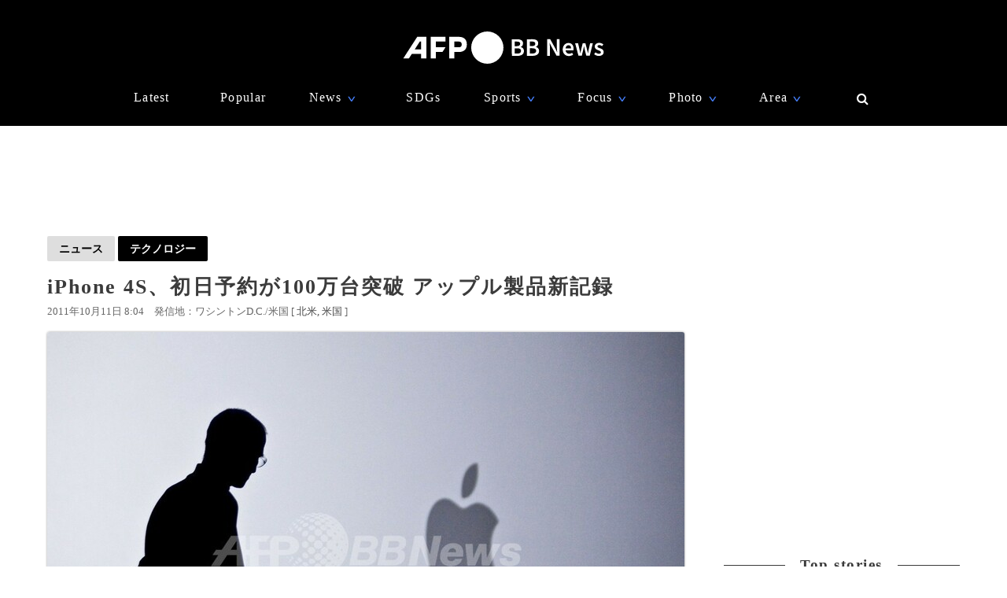

--- FILE ---
content_type: text/html; charset=utf-8
request_url: https://www.afpbb.com/articles/-/2834070
body_size: 19484
content:


<!doctype html>
<!--[if IE]><html class="ie" lang="ja" prefix="og: http://ogp.me/ns# fb: http://ogp.me/ns/fb# article: http://ogp.me/ns/article#"><![endif]-->
<html lang="ja" prefix="og: http://ogp.me/ns# fb: http://ogp.me/ns/fb# article: http://ogp.me/ns/article#">
<head>
<meta charset="utf-8">
<meta name="viewport" content="width=device-width" />
<meta http-equiv="X-UA-Compatible" content="IE=Edge,chrome=1" />


<title>iPhone 4S、初日予約が100万台突破 アップル製品新記録　写真1枚　国際ニュース：AFPBB News</title>
<meta name="description" content="【10月11日 AFP】米アップル（Apple）は10日、スマートフォン（多機能携帯電話）「iPhone（アイフォーン）4」の改良版「iPhone 4S」の全世界での予約注文台数が予約開始から24時間で100万台を超え、予約受付初日の注文台数で同社製品の記録を更新したと発表した。">

<meta name="twitter:card" content="photo">
<meta name="twitter:site" content="@afpbbcom">
<meta property="og:title" content="iPhone 4S、初日予約が100万台突破 アップル製品新記録" id="og-title">
<meta property="og:type" content="article">
<meta property="og:url" content="https://www.afpbb.com/articles/-/2834070" id="og-url">
<meta property="og:image" content="https://afpbb.ismcdn.jp/mwimgs/0/2/1000x/img_02c1996f75ad72c753df9379ce45641174984.jpg" id="og-image">

<link rel="preload" as="image" fetchpriority="high" href="https://afpbb.ismcdn.jp/mwimgs/0/2/810wm/img_02c1996f75ad72c753df9379ce45641174984.jpg" imagesrcset="https://afpbb.ismcdn.jp/mwimgs/0/2/810wm/img_02c1996f75ad72c753df9379ce45641174984.jpg 1x,https://afpbb.ismcdn.jp/mwimgs/0/2/-/img_02c1996f75ad72c753df9379ce45641174984.jpg 2x">

<meta property="og:description" content="【10月11日 AFP】米アップル（Apple）は10日、スマートフォン（多機能携帯電話）「iPhone（アイフォーン）4」の改良版「iPhone 4S」の全世界での予約注文台数が予約開始から24時間で100万台を超え、予約受付初日の注文台数で同社製品の記録を更新したと発表した。">
<meta property="fb:admins" content="148818285196349">
<meta property="fb:pages" content="148818285196349">
<meta name="category" content="environment-science-it">
<meta name="epoch-publish-date" content="1318287854000">
<meta name="epoch-end-date" content="1412953200000">

  <link rel="amphtml" href="https://www.afpbb.com/articles/amp/2834070">

<meta name="cXenseParse:pageclass" content="article">
<meta name="cXenseParse:recs:publishtime" content="2011-10-11T08:04:14+09:00">
<meta name="cXenseParse:afp-publicdate" content="2011/10/11">
<meta name="cXenseParse:afp-publicmonth" content="2011/10">
<meta name="cXenseParse:afp-publictime" content="08:04:14">
<meta property="article:modified_time" content="2011-10-11T08:04:14+09:00">
<meta name="cXenseParse:afp-category" content="環境・サイエンス">
<meta name="cXenseParse:afp-subcategory" content="テクノロジー">
<meta name="cXenseParse:afp-subcategory" content="m_afp">
<meta name="cXenseParse:afp-subcategory" content="topics">
<meta name="cXenseParse:afp-country" content="米国">
<meta name="cXenseParse:afp-city" content="ワシントンD.C.">
<meta name="cXenseParse:afp-photos" content="1">
<meta name="cXenseParse:afp-id" content="2834070">
<link rel="canonical" href="https://www.afpbb.com/articles/-/2834070" />
<!--icon-->
<link rel="shortcut icon" href="https://afpbb.ismcdn.jp/common/images/favicon2020.ico"><link rel="apple-touch-icon" href="https://afpbb.ismcdn.jp/common/images/apple-touch-icon2020.png">

<link rel="preconnect" href="//afpbb.ismcdn.jp" crossorigin>
<link rel="preconnect" href="//securepubads.g.doubleclick.net" crossorigin>
<link rel="preconnect" href="//cdn.ampproject.org" crossorigin>
<link rel="preconnect" href="//cdn.taboola.com" crossorigin>
<link rel="preconnect" href="//c.amazon-adsystem.com" crossorigin>
<link rel="preconnect" href="//flux-cdn.com" crossorigin>
<link rel="preconnect" href="//pagead2.googlesyndication.com" crossorigin>
<link rel="preconnect" href="//www.googletagmanager.com" crossorigin>

  <style>
@charset "utf-8";body{font-family:Hiragino Sans,Meiryo UI,游ゴシック Medium,Yu Gothic Medium,"sans-serif";font-size:16px;line-height:1.6;margin:0;padding:0;text-align:center;word-break:break-all;color:#3b3b3b;background:#fff}.btn,a,div,figcaption,figure,h1,h2,h3,h4,h5,input,li,nav,p,section,span,textarea,ul{box-sizing:border-box;margin:0;padding:0}h1{font-weight:600}h2,h3,h4,h5{font-weight:500}input:focus,textarea:focus{outline:1px auto #325aff}.caption li{margin-left:30px/1.5}a{font-weight:300;cursor:pointer;color:#494949;border-bottom:none;-webkit-backface-visibility:hidden;backface-visibility:hidden}a,aimg:hover{text-decoration:none}a:hover,aimg:hover{opacity:.7}a:hover{text-decoration:underline;color:#6f6f6f}a:visited{opacity:.8}a img,a img:active,a img:hover,a img:link,a img:visited,img{vertical-align:bottom;border:0}@media (-ms-high-contrast:none){.thumb-list .title,aside,main,section{display:block}}.no-flexbox .flex>.main,.no-flexbox .flex>a,.no-flexbox .flex>div,.no-flexbox .flex>li,.no-flexbox .flex>section{float:left}.no-flexbox .flex>li.flex{list-style:none}.no-flexbox .thumb-list .thumb{margin-right:10px}.no-flexbox .thumb-list .title{width:88%}.no-flexbox #container:after,.no-flexbox .thumb-list-wrap .thumb-list:after{line-height:0;display:block;visibility:hidden;clear:both;height:0;content:"."}.thumb{position:relative;overflow:hidden;width:100%;height:100%;border-radius:3px;background-color:#aaa;box-shadow:0 0 3px rgba(0,0,0,.4)}.thumb .title{font-size:1em}.thumb-fit{-o-object-fit:cover;object-fit:cover}.thumb-contain{padding:2px 8px;background-color:#f9f9f6;-o-object-fit:contain;object-fit:contain}.thumb-img{position:absolute;top:-100%;right:-100%;bottom:-100%;left:-100%;min-width:100%;min-height:100%;margin:auto}.thumbtitle{position:absolute;z-index:1;bottom:0;overflow:hidden;width:100%;padding:2.4em 1em .8em;color:#fff;background:linear-gradient(180deg,rgba(0,0,0,.7),transparent 0,rgba(0,0,0,.7));text-shadow:1px 1px 1px rgba(0,0,0,.7)}.backimg-grad{padding:30px 0;background:linear-gradient(180deg,rgba(0,0,0,.9),rgba(0,0,0,.4) 40%,rgba(0,0,0,.7))}.backimg-grad-light{padding:30px 0;background:linear-gradient(180deg,transparent,rgba(0,0,0,.3) 40%,rgba(0,0,0,.6))}.thumb-grad{list-style-type:none}.thumb-grad .block{position:relative;height:100%}.thumb-grad.thumb-AD .title,.thumb-grad.thumb-m .title{font-size:1em}.thumb-s{width:83px;height:66px}.thumb-m{width:248px;height:176px}.thumb-AD{width:300px;height:250px;margin-bottom:20px}.backimg{background-repeat:no-repeat;background-position:50% 20%;background-size:cover}#container{width:1160px;margin:15px auto;text-align:left}#container,.main{position:relative}.main{width:810px;margin-top:20px;margin-right:20px}.sub{position:relative;width:300px}#latest #container,#ranking #container,.search #container{margin-top:45px}#latest .main .thumb-list .title,#ranking .main .thumb-list .title,.search .main .thumb-list .title{width:80%}#latest .main .thumb-list .title .title,#ranking .main .thumb-list .title .title,.search .main .thumb-list .title .title{font-size:1.18em;width:100%}.widget-reccomend{margin-top:45px}#common-category-simple{margin:60px auto 30px}#common-category .flex-wrap{display:none;width:810px}#common-category .flex-wrap.tab-current{display:flex}#common-category .thumb-list-wrap{display:none}#common-category .thumb-list-wrap.tab-current{display:block}.sub .thumb-AD{margin-bottom:20px}#common-pr,#common-topstory{margin-bottom:45px}#common-ranking .thumb-list .title{width:54%}.topstory{position:relative;width:1160px;margin:0 auto}.topstory .thumb-m{position:absolute;width:250px}.topstory .thumb-grad{border-radius:3px;background-color:#666}.thumb-topstory{width:564px;height:379px}.thumb-topstory-1{top:0;left:594px}.thumb-topstory-2{top:206px;left:594px}.thumb-topstory-3{top:0;left:874px}.thumb-topstory-4{top:206px;left:874px}.footer{padding:30px 0 90px;color:#fff;background-color:#000}.footer .title{padding:7.5px 15px;color:#4781ff;border-bottom:2px solid #325aff}.footer-info{position:relative}.footer-info,.footer-info .logo-afp-svg{margin:30px auto}.footer-menu{font-size:.8em;width:1160px;margin:0 auto;list-style:none}.footer-menu-ul{font-size:.9em;padding:15px;list-style:none;text-align:left}.footer-menu-ul li{margin:2px 0}.footer-menu-ul a{color:#ccc}.footer-menu-ul .fa{margin:10px 8px 0}.footer-menu-ul .fa:hover{text-decoration:none}.clear{*zoom:1}.clear:after{line-height:0;display:block;visibility:hidden;clear:both;height:0;content:"."}.inline{display:inline-block}.block{display:block}.link{width:100%;margin:15px 0}.center,.link{text-align:center}.center{align-items:center}.table_cell{display:table-cell;vertical-align:middle}.under-line{text-decoration:underline}.flex{display:flex;flex-wrap:wrap;justify-content:space-between}.flex-center{justify-content:center}.flex-start{justify-content:flex-start}.flex-start .item-card,.flex-start .thumb-grad{margin:0 11px}.flex-end{justify-content:flex-end}.flex-around{justify-content:space-around}.move{transition:all .3s ease-in-out;transition-delay:0s;-webkit-animation:fadeEffect 1s;animation:fadeEffect 1s}.hide-text{font:0/0 a;height:0!important;margin:0!important;border:0!important}.hide-sprite-text,.hide-text{color:transparent;background-color:transparent}.hide-sprite-text{line-height:0;height:0;border:none}.weight-light-b{-webkit-text-stroke:1px #000;text-stroke:1px #000}.line{margin:30px/2 auto;border:none;border-bottom:1px solid #dedede}.svg-w{fill:#fff}.noimage{display:block;height:100%;padding-top:30%;background:#aaa}.title{line-height:1.4em;text-align:left;letter-spacing:.08em;-webkit-font-feature-settings:"palt";font-feature-settings:"palt"}.title-center{display:table;text-align:center;white-space:nowrap;color:#3b3b3b}.title-center:after,.title-center:before{display:table-cell;width:50%;content:"";background:linear-gradient(transparent 50%,currentColor 0,currentColor calc(50% + 1px),transparent calc(50% + 1px));background-clip:padding}.title-center:after{color:#3b3b3b;border-left:1em solid #fff}.title-center:before{color:#3b3b3b;border-right:1em solid #fff}.title-center{font-size:1.2em;font-weight:600;margin-bottom:30px}.title-category{font-size:1.1em;margin-bottom:20px;padding-bottom:4px;text-align:center;border-bottom:2px solid #666}.title-wide{width:100%!important}.barBkGrad{z-index:2;width:100%;padding:30% 10px 10px;background:#000;background:linear-gradient(180deg,rgb,transparent 0,rgba(0,0,0,.7));box-shadow:0 0 3px rgba(0,0,0,.4)}.txt-shadow{color:#fff;text-shadow:1px 1px 1px rgba(0,0,0,.7)}.input-txt{font-size:1em;border:none}.input-txt,.input-txt:focus{outline:none}.fixed{position:fixed}.rank{font-weight:500;letter-spacing:-1px;color:#666}.tab-wrap{margin-bottom:20px;border-bottom:2px solid #000}.tab-wrap .current{;color:#fff;border-top:none;background-color:#000}.tab-wrap .current:hover{color:#fff}.js-tab-item{display:none}.js-tab-item.current{display:block}.js-tab-item .arrow-down{-webkit-transform:rotate(90deg) scale(.8,1.4) translateX(-7px);transform:rotate(90deg) scale(.8,1.4) translateX(-7px)}.btn{font-size:.88em;position:relative;display:inline-block;padding:5px 15px;cursor:pointer;text-align:center;color:#000;border-radius:2px;background:#dedede;background-clip:border-box;align-items:center}.btn:hover{text-decoration:none;color:#325aff;border-color:#325aff}.btn .title{font-size:1em;font-weight:500;padding-right:30px}.btn .arrow{position:absolute;right:15px}.readmore{font-size:1.2em;font-weight:500;text-align:center}.readmore .btn{position:relative;min-width:260px;padding:10px;color:#666;border:1px solid #666;background-color:hsla(0,0%,62%,.12156862745098039);box-shadow:0 0 3px rgba(0,0,0,.4)}#latest2{display:none}#btnTop{font-size:1.3em;line-height:1.3em;position:fixed;right:1em;bottom:1em;display:none;width:48px;height:48px;border-radius:50%}#btnTop,.btn-bl{color:#fff;background-color:#000}.btn-bl:hover,.btn-bl:visited,.btn-blue{color:#fff}.btn-blue{background-color:#325aff}.btn-blue:hover,.btn-blue:visited{color:#fff}.btn-pyeongchang{color:#fff;border-color:#0076bf;background-color:#005794}.btn-pyeongchang:hover,.btn-pyeongchang:visited{color:#fff}.btn-tab{margin-left:2px;border-top:2px solid #fff}.arrow{font-weight:700;font-style:normal;display:inline-block;padding-left:.8em;-webkit-transform:scaleX(.6);transform:scaleX(.6)}.arrow-down{-webkit-transform:scaleY(.6);transform:scaleY(.6)}.day{font-size:13px;color:#666}.cate{font-size:.8em;padding:1px 6px;text-align:center;color:#fff;border-radius:2px;background-color:#325aff}.caption{font-size:.88em;font-weight:300;line-height:1.4em}.pager{position:relative;width:100%;margin:30px 15px 60px;list-style:none}.pager li{margin:0 7.5px;text-align:center}.pager .next,.pager .prev{position:absolute;margin:0}.pager .prev{left:10px}.pager .next{right:10px}.pager .current{padding:2px 30px;color:#fff;background-color:#666}.pager a{font-weight:700}.item-card a:after,.thumb-grad a:after,.thumb-list a:after{font-size:.88em;line-height:1.4;position:absolute;z-index:2;top:-4px;left:-4px;padding:4px 8px;color:#fff;border-radius:2px;background-color:#000;box-shadow:0 0 3px rgba(0,0,0,.4);-webkit-font-feature-settings:"palt";font-feature-settings:"palt"}.item-card.m_afp_afpmov a:before,.thumb-grad.m_afp_afpmov a:before,.thumb-list.m_afp_afpmov a:before{font-size:1em;line-height:18px;position:absolute;z-index:1;top:23%;left:40%;width:18px;height:18px;padding:18px;content:"▶";text-align:center;opacity:.8;color:#fff;border-radius:50%;background-color:#325aff}.item-card.column a:after,.thumb-grad.column a:after,.thumb-list.column a:after{content:"記者コラム";background-color:#325aff}.item-card.todayphoto a:after,.thumb-grad.todayphoto a:after,.thumb-list.todayphoto a:after{content:"今日の1枚";background-color:#325aff}.item-card.dailylife a:after,.thumb-grad.dailylife a:after,.thumb-list.dailylife a:after{content:"世界の日常風景";background-color:#325aff}.item-card.from-mee a:after,.thumb-grad.from-mee a:after,.thumb-list.from-mee a:after{content:"MEE"}.item-card.from-cns a:after,.thumb-grad.from-cns a:after,.thumb-list.from-cns a:after{content:"CNS"}.item-card.from-xinhua a:after,.thumb-grad.from-xinhua a:after,.thumb-list.from-xinhua a:after{content:"Xinhua News"}.item-card.from-jinmin a:after,.thumb-grad.from-jinmin a:after,.thumb-list.from-jinmin a:after{content:"People's Daily"}.item-card.from-toho a:after,.thumb-grad.from-toho a:after,.thumb-list.from-toho a:after{content:"東方新報"}.item-card.from-moneytoday a:after,.thumb-grad.from-moneytoday a:after,.thumb-list.from-moneytoday a:after{content:"MONEYTODAY"}.item-card.from-news1 a:after,.thumb-grad.from-news1 a:after,.thumb-list.from-news1 a:after{content:"news1"}.item-card.from-newsis a:after,.thumb-grad.from-newsis a:after,.thumb-list.from-newsis a:after{content:"NEWSIS"}.item-card.from-starnews a:after,.thumb-grad.from-starnews a:after,.thumb-list.from-starnews a:after{content:"STARNEWS"}.item-card.cgtntrend a:after,.thumb-grad.cgtntrend a:after,.thumb-list.cgtntrend a:after{content:"CGTN TREND"}.item-card.from-cgtn a:after,.thumb-grad.from-cgtn a:after,.thumb-list.from-cgtn a:after{font-size:.68em;content:"CGTN Japanese"}.item-card.from-koreawave a:after,.thumb-grad.from-koreawave a:after,.thumb-list.from-koreawave a:after{font-size:.68em;content:"KOREA WAVE"}.item-card.jiji a:after,.thumb-grad.jiji a:after,.thumb-list.jiji a:after{content:"時事通信"}.item-card.m_mode a:after,.item-card.m_modewatch a:after,.thumb-grad.m_mode a:after,.thumb-grad.m_modewatch a:after,.thumb-list.m_mode a:after,.thumb-list.m_modewatch a:after{content:"MODE PRESS"}.item-card.wp a:after,.thumb-grad.wp a:after,.thumb-list.wp a:after{content:"Watches Press"}.item-card[class*=engine] a:after,.thumb-grad[class*=engine] a:after,.thumb-list[class*=engine] a:after{content:"ENGINE"}#ranking .item-card a:after,#ranking .item-card a:before,#ranking .thumb-grad a:after,#ranking .thumb-grad a:before,#ranking .thumb-list a:after,#ranking .thumb-list a:before{margin-left:30px}.item-card{display:inline-block\9;width:248px}.item-card .cate{width:50%;margin:10px auto}.flex-wrap .item-card{position:relative;margin-bottom:20px;list-style:none}.flex-wrap .item-card .day{padding:0 15px}.flex-wrap .thumb{margin:auto}.flex-wrap .title{font-size:.92em;margin:10px 0 15px;padding:0 10px}.thumb-list{position:relative;margin-bottom:20px;list-style:none}.thumb-list .thumb-fit{-o-object-fit:contain;object-fit:contain}.thumb-list .title{font-size:.88em;width:68%;align-items:center}.thumb-list .thumb{align-items:center}.thumb-list a:after{font-size:.8em;padding:2px 6px}.thumb-list.m_afp_afpmov a:before{line-height:6px;top:19%;left:4.6%;width:6px;height:6px;padding:15px;text-indent:-4px}.thumb-list-wrap .thumb-list{padding-bottom:20px;border-bottom:1px solid #aaa}.thumb-list-wrap .thumb-list:last-child{border:none}.thumb-list-wrap .thumb-list .day{width:82%;margin-bottom:7.5px}.thumb-list-wrap .thumb-list .thumb{width:110px;height:75px}.thumb-topstory-0.m_afp_afpmov a:before{top:43%;left:47%}.flag{line-height:176px;color:#fff;background-color:#000}.feature{margin-bottom:40px}.feature-list{margin-bottom:12px;list-style:none}.feature-list.sdgs{padding-top:8px;background:url(/common/images/sdgs/ttl_line.gif) no-repeat;background-size:contain}.feature-list.\--top .feature-bnr__ttl{font-size:16px}.feature-bnr{display:flex;background-color:#f1f1f1}.feature-bnr__info{width:100%}.feature-bnr__ttl{font-size:14px;padding:8px 16px;color:#fff;background-color:#262626}.feature-bnr__txt{margin:8px 16px}.panorama{position:absolute;top:20%;left:30%;width:80px;height:80px;border:3px solid #fff;border-radius:50%;background-color:rgba(0,0,0,.5)}.parorama-txt{line-height:176px;color:#fff}.panoramaL{top:38%;left:42%;width:100px;height:100px}.panoramaL .parorama-txt{line-height:90px}.panoramaS{top:5%;left:8%;width:60px;height:60px}.panoramaS .parorama-txt{line-height:50px}.alert{font-size:1.1em;font-weight:500;line-height:100px;position:fixed;z-index:1000000;top:0;width:100%;height:100px;color:#fff;background-color:#8b0000}.news-alert{font-weight:700;width:100%;margin-bottom:1.8em;border:3px solid #325aff}a.news-alert{color:#325aff}.anchor{display:inline-block;padding-top:80px}.promotion{color:#d3d3d3}.pr-category,.promotion{font-size:12px;font-weight:700}.pr-category{position:absolute;z-index:2;top:10px;right:10px;padding:.3em .6em;opacity:.5;color:#fff;border-radius:2px;background:#000}.pyeongchang-table iframe{min-height:300px}.pyeongchang-table-sub{overflow-y:scroll;width:340px;height:400px;margin-top:.8em;margin-bottom:.8em}#engine-watch-gallery2018 .topstory-backimg h2,body[class*=afpwaa] .topstory-backimg h2{padding:1em}#engine-watch-gallery2018 .topstory-backimg .caption,body[class*=afpwaa] .topstory-backimg .caption{padding:1em;color:#c1c1c1;background-color:rgba(0,0,0,.82)}body[class*=afpwaa] .topstory-backimg h1{padding:1em}body[class*=afpwaa] .topstory-backimg h2{font-size:1.28em}body[class*=afpwaa] .topstory-backimg .btn{font-size:1em;margin-top:1em;padding-right:2em}body[class*=afpwaa] .topstory p{margin:1em;word-break:break-word}body[class*=afpwaa] .footer{padding:1em 2em}body[class*=afpwaa] .about{margin-bottom:1em;padding:1.4em;text-align:left;background-color:#ececec}body[class*=afpwaa] .gcnj{float:left;width:250px;margin:0 1em 1em 0}body[class*=afpwaa] .sdgs{float:left;width:100px;height:auto;margin-right:1em}body[class*=afpwaa] .list-article{line-height:1.8;position:relative;margin:2em 0 1em}body[class*=afpwaa] .list-article ul.caption{margin-bottom:1em}body[class*=afpwaa] .list-article .title{margin:1em 0}body[class*=afpwaa] .list-article .thumb-AD{float:left;margin:1em}body[class*=afpwaa] .list-article blockquote{font-size:.9em;font-style:italic;margin:0;padding:0 1.5em;border:1px ridge;background-color:#f9f9f6}body[class*=afpwaa] .list-article>p,body[class*=afpwaa] .list-article ul{font-size:.88em}body[class*=afpwaa] .list-category{margin:1.4em 0 2em}body[class*=afpwaa] .list-category .btn{width:32%}body[class*=afpwaa] .list-category .btn a{font-weight:700;margin-right:1em}body[class*=afpwaa] .copy-date{display:flex;justify-content:flex-end}body[class*=afpwaa] .article-category{margin-bottom:20px;text-align:right}body[class*=afpwaa] .article-category a{padding-right:2.2em}#engine-watch-gallery2018 .topstory .promotion{position:absolute;left:0}#engine-watch-gallery2018 .topstory-backimg h1{font-size:2.4em;padding:5em 1em 2em}#engine-watch-gallery2018 .readmore .btn{width:60%;color:#fff;background:#000}#engine-watch-gallery2018 .readmore img{float:left;margin-right:1em}#engine-watch-gallery2018 .readmore .title{margin-top:78px;padding-right:10px}#common-nav{font-family:Helvetica Neue,Hiragino Sans,Meiryo UI,游ゴシック Medium,Yu Gothic Medium,"sans-serif";position:fixed;z-index:100000;top:0;width:100%;height:160px;color:#fff;background-color:#000}#common-nav a{font-weight:400;display:block;color:#fff}#common-nav .current>a{border-bottom:1px solid #325aff}#common-nav.nav-min{height:68px}#common-nav.nav-min #nav-wrap{display:flex;height:100%;align-items:center}#common-nav.nav-min #nav-logo{margin-top:-8px}#common-nav.nav-min #nav-logo img{width:140px}#common-nav.nav-min .nav-menu{margin:0 0 0 auto}#nav-height{height:160px;background-color:#000}#nav-wrap{width:1160px;margin:auto}#nav-wrap li{list-style:none}#nav-logo{margin-top:40px}.nav-menu{width:960px;margin:30px auto 0;letter-spacing:.08em}.nav-menu .arrow-down{position:relative;bottom:-2px;left:-8px;color:#4781ff}.nav-cate a{padding:0 10px}.nav-menu-hover{position:relative;cursor:pointer}.nav-menu-sub{position:absolute;left:-30px;display:none;min-width:222px;padding:15px 30px;text-align:left;border-radius:3px;background-color:#000;box-shadow:0 0 3px rgba(0,0,0,.4)}.nav-menu-cate{font-size:.9em}.nav-menu-cate a{padding:4px 10px}.nav-menu .area .nav-menu-sub,.nav-menu .fashion .nav-menu-sub{width:230px}#site-search .nav-menu-sub{top:-10px;left:-326px;width:340px;padding:0;border:10px solid #000;background-color:transparent}#site-search #btn-close,#site-search #btn-search{position:relative;z-index:10;padding:6px;cursor:pointer;color:#fff;border:none;background:none}#site-search-input{text-align:left;border-bottom:1px solid #666;background-color:#000}#site-search-input .input-txt{color:#fff;background:#000}.bnr{text-align:center}.bnr,.bnr div{margin:auto;border:none}#pc_article,.sub .bnr{min-height:250px}.sub .bnr{z-index:2;margin:20px auto 40px}.pr-text{min-width:680px;min-height:50px;margin:20px 0}.pr-text .txt{position:relative;height:22px}.pr-text .sb{font-size:.9em;line-height:1em;position:absolute;top:6px;left:0;padding:4px 6px;color:#3b3b3b}#pc_1st_728x90{min-height:90px;margin:15px auto 0}.banner-double{min-height:250px;text-align:center}.banner-double div{display:inline-block;*display:inline;*zoom:1;margin:2px 5px 0}.banner-double div img{vertical-align:baseline}#pc_3rd_rec{top:80px;margin-bottom:30px*2}.sticky{position:sticky;position:-webkit-sticky}#sticky-wrap{position:relative}#pc_1st_rec.fixed{z-index:10;top:80px;width:320px;padding-left:10px;background-color:#fff}#pc_1st_rec.sticky{top:80px}#pc_2nd_rec.fixed{z-index:10;top:80px;width:320px;padding-left:10px;background-color:#fff}#pc_2nd_rec.sticky{top:80px}#pc_3rd_rec.sticky,.pc_3rd_rec.sticky{position:sticky;position:-webkit-sticky}.ad-overlay{z-index:2;right:0;bottom:0;left:0}@media only screen and (max-width:1159px){body #nav-wrap,body .footer-menu,body .nav-menu{width:100%}body .nav-min .nav-menu{width:95%;margin-left:80px}body .nav-cate{font-size:.9em}body .nav-cate a{padding:0 5px}}body.iPad{width:1160px}body.iPad #container{width:96%}body.iPad .flex-wrap .item-card{overflow:hidden;width:24%;margin-left:0}body.iPad .flex-wrap.flex-start{justify-content:space-between}body.iPad #common-category .flex-wrap,body.iPad #nav-wrap,body.iPad #topstory .topstory{width:100%}body.iPad #common-category .flex-wrap .item-card{width:31%}body.iPad #article-wrap .item{justify-content:center}body.iPad .main{width:70%}body.iPad.article.big_gallery #container{max-width:810px}body.iPad.article.big_gallery .main{width:100%}.article-signage{position:relative;width:1160px}.article-signage .title{font-size:1.6em;padding-top:15px}.article-signage .title.pager{font-size:1.4em}.subcate .btn{font-weight:700}.subcate .promotion{padding:9px 12px;color:#333;border-radius:2px;background-color:#dedede}.subcate-bottom{margin-top:10px}.day .btn{font-size:1em;font-weight:700}.btn-cate{font-size:.88em}.btn-cate .btn{margin-right:1em}.loading{display:none;margin:auto;text-align:center}.sub{top:115px}#article-wrap{width:1160px}#article-contents{margin-bottom:30px}#logo-outside{position:absolute;right:340px;bottom:-5px}#pc_1st_rec{padding-top:0}#photos{margin-top:15px;text-align:center}#main-img{position:relative;max-width:810px;max-height:540px;-o-object-fit:contain;object-fit:contain}#main-img:hover{opacity:1}.num{line-height:26px;max-width:180px;height:26px;margin:10px auto 0;text-align:center;border-radius:3px;background-color:rgba(0,0,0,.8);box-shadow:0 0 3px rgba(0,0,0,.4)}.num,.num a{color:#fff}.num .next,.num .prev{padding:15px}.num-main{font-size:1.6em;position:absolute;top:48%;color:#fff}.num-main span{position:relative;padding:3px 8px 6px;border-radius:3px;background-color:rgba(0,0,0,.8);box-shadow:0 0 3px rgba(0,0,0,.4)}.num-main .prev{left:-370px}.num-main .next{right:-370px}@media (-ms-high-contrast:none){.num,.num-main{left:46%}}.photo-wrapper{position:relative;overflow:hidden;width:100%;height:540px;background-color:#fff;align-items:center}.next-btn,.prev-btn{position:absolute;z-index:2;top:0;width:50%;height:100%}.next-btn{right:0}.prev-btn{left:0}.article-relation-photo{position:relative;margin-bottom:1em}.article-relation-photo>.flex{position:relative;width:810px}.thumb-wrapper{overflow:hidden;width:810px;height:66px;min-height:66px;padding-left:20px;white-space:nowrap;-webkit-overflow-scrolling:touch;-ms-overflow-style:none}.thumb-wrapper::-moz-scrollbar{display:none}.thumb-wrapper::-webkit-scrollbar{display:none}.thumb-wrapper .thumb{float:left;width:83px;height:66px;margin:0 4px;text-align:center;align-items:center}.thumb-wrapper .thumb.flag_18,.thumb-wrapper .thumb.flag_18caution,.thumb-wrapper .thumb.flag_caution{line-height:66px;height:66px;background-color:#000}.thumb-wrapper .thumb.flag_18 a,.thumb-wrapper .thumb.flag_18caution a,.thumb-wrapper .thumb.flag_caution a{display:block}.thumb-wrapper .thumb.slick-slide img{display:inline-block;width:83px;height:66px;-o-object-fit:contain;object-fit:contain}.thumb.current{border:2px solid #325aff}.slick-arrow{font-size:0;position:absolute;z-index:2;top:0;display:inline-block;height:66px;padding:0;cursor:pointer;text-align:center;border:none;border-radius:0;align-items:center}.slick-arrow:before{font-size:20px;line-height:66px;display:block;width:20px;-webkit-font-smoothing:antialiased}.slick-prev{left:0}.slick-prev:before{content:"<"}.slick-next{right:0}.slick-next:before{content:">"}.jiji #main-img,.referencephoto #main-img{max-width:320px;max-height:280px}.jiji .article-photo,.referencephoto .article-photo{float:left;width:320px;height:auto;margin:0 30px 30px 0}.jiji .tmpl_skin.article-photo,.referencephoto .tmpl_skin.article-photo{width:100%}.jiji .photo-wrapper,.pr-logo .photo-wrapper,.referencephoto .photo-wrapper{height:auto}.pr-logo #main-img{max-width:320px;max-height:280px}.flag_18,.flag_18caution,.flag_caution{font-size:.9em}.flag_18 #main-img,.flag_18caution #main-img,.flag_caution #main-img{display:none}.flag_18 .photo-wrapper,.flag_18caution .photo-wrapper,.flag_caution .photo-wrapper{position:relative;text-align:center;background:#000}.flag_18 .next,.flag_18 .num,.flag_18 .prev,.flag_18caution .next,.flag_18caution .num,.flag_18caution .prev,.flag_caution .next,.flag_caution .num,.flag_caution .prev{visibility:hidden}.flag_18 .flagBtn,.flag_18 .flagTxt,.flag_18caution .flagBtn,.flag_18caution .flagTxt,.flag_caution .flagBtn,.flag_caution .flagTxt{color:#fff}.flag_18 .flagTxt,.flag_18caution .flagTxt,.flag_caution .flagTxt{font-size:1.2em;padding-top:10%;text-align:left}.flag_18 .flagBtn,.flag_18caution .flagBtn,.flag_caution .flagBtn{width:84%;padding:10px;cursor:pointer;text-align:left;border:1px solid #777}.flag_18 .flagBtn .caption,.flag_18caution .flagBtn .caption,.flag_caution .flagBtn .caption{color:#fff}.flag_18.ok .next,.flag_18.ok .num,.flag_18.ok .prev,.flag_18caution.ok .next,.flag_18caution.ok .num,.flag_18caution.ok .prev,.flag_caution.ok .next,.flag_caution.ok .num,.flag_caution.ok .prev{visibility:visible}.flag_18.ok .flagBtn,.flag_18.ok .flagTxt,.flag_18caution.ok .flagBtn,.flag_18caution.ok .flagTxt,.flag_caution.ok .flagBtn,.flag_caution.ok .flagTxt{display:none}.flag_18.ok #main-img,.flag_18caution.ok #main-img,.flag_caution.ok #main-img{display:block}.article-body{font-weight:300;line-height:1.8;margin-top:15px;letter-spacing:.08em;-webkit-font-feature-settings:"palt";font-feature-settings:"palt"}.article-body h4{font-size:1.1em;line-height:1.4;margin:1em 0}.article-body p{margin-bottom:30px;word-wrap:normal;word-break:normal}.article-body p a{color:#64b4ff}.article-body p a:hover{color:#325aff}.article-body .central{margin:10px auto;text-align:center}.article-body .central .caption{max-width:640px;margin:auto}.article-body .central .img{border-radius:3px;box-shadow:0 0 3px rgba(0,0,0,.4)}.article-body .central .figure-center{max-width:640px;margin:auto;text-align:left}.readdetail{margin:15px auto}.searchLink{font-size:.92em}.caption{padding:15px 0;text-align:left;word-wrap:normal;word-break:normal;color:#666}.caption-hide{position:absolute;bottom:0;display:none;background-color:rgba(0,0,0,.8)}#caption-btn{display:block}#caption-btn-close{display:none}#caption-btn,#caption-btn-close{width:50%;margin:10px auto}.caution_txt{font-size:1.1em;font-weight:700;padding:1em 2em;color:#fff}.article-signage .btn-correct{margin-left:1em}.article-signage .location a:after{content:","}.article-signage .location a:last-child:after{content:""}.article-sns{position:fixed;z-index:3;top:80px;display:none;width:80px}.article-sns .btn{font-size:1.6em;line-height:1.6em;width:60px;height:50px;margin:2px}.article-sns .btn.weibo{line-height:1.3em;background-image:none}.article-relation-photo .article-sns{position:absolute;z-index:3;top:2px;right:2px}.article-relation-photo .article-sns .btn{font-size:1.4em;line-height:1.4em;width:50px;height:40px;margin:2px;background-color:#000}.article-relation-photo .article-sns .fa:before{color:#fff}#article-relation-contents .day{margin-bottom:5px}.correct #article-relation-contents .title{width:100%}.next-title{text-align:center}.next-title .btn{font-size:1em;padding:2px 60px;color:#fff;background-color:#000}.next-title a{font-weight:700}.article-buy{margin:15px 0;text-align:right}.article-buy .btn{width:500px}.article-category{margin-bottom:15px;text-align:right}.article-category a{font-weight:700}#article-category-latest{margin:45px 0}#article-category-latest .thumb-list{width:31%}#article-category-latest .thumb-list .title{display:-webkit-box;overflow:hidden;width:61%;height:-webkit-fit-content;height:-moz-fit-content;height:fit-content;-webkit-box-orient:vertical;-webkit-line-clamp:3}#sticky-wrap{height:60%}.gallery #mainimg{height:auto;min-height:610px;max-height:700px}.gallery #mainimg .slick-slider{position:relative}.gallery #mainimg .slick-prev{left:-30px}.gallery #mainimg .slick-next{right:-30px}.gallery #mainimg .slick-arrow{top:40%}.gallery #mainimg .slick-slide img{width:810px;height:540px;margin:auto;-o-object-fit:contain;object-fit:contain}.gallery #mainimg .thumb{width:810px;height:auto;margin:30px auto;text-align:center;background-color:#000}.gallery #mainimg .thumb img{width:83px;height:66px;-o-object-fit:contain;object-fit:contain}.gallery #mainimg .flag_18,.gallery #mainimg .flag_18caution,.gallery #mainimg .flag_caution{font-size:.9em;position:relative;text-align:center;background:#000}.gallery #mainimg .flag_18 .main-img,.gallery #mainimg .flag_18caution .main-img,.gallery #mainimg .flag_caution .main-img{visibility:hidden}.gallery #mainimg .flag_18.ok .caption,.gallery #mainimg .flag_18caution.ok .caption,.gallery #mainimg .flag_caution.ok .caption{position:absolute;bottom:0;width:100%;padding:1em;color:#fff;background-color:#000}.gallery #mainimg .flagTxt{position:absolute;top:60px;left:60px}.gallery #mainimg .flagBtn{position:absolute;top:40%;left:60px}.gallery #mainimg .current{border:none}.gallery #mainimg .ok .main-img{visibility:visible}.gallery #mainimg .ok .flagBtn,.gallery #mainimg .ok .flagTxt,.gallery #mainimg .slideundefined>div span{display:none}.gallery #mainimg .slideundefined{height:480px}.gallery .thumb-wrapper .slick-current{border:2px solid #325aff}.gallery .thumb-wrapper .slideundefined{width:0}.gallery .num{position:absolute;top:10px;right:10px;min-width:70px;background-color:rgba(0,0,0,.7)}.gallery #mainimg{margin-top:15px}.gallery #mainimg .gellary-thumb{position:relative;overflow:hidden;width:100%;height:540px}.gallery #mainimg .gellary-thumb img{border-radius:3px;box-shadow:0 0 3px rgba(0,0,0,.4)}.gallery #mainimg #gallery-hide{position:absolute;bottom:79px;width:100%;height:100px;background:linear-gradient(180deg,rgb,transparent 0,rgba(0,0,0,.7))}.gallery .caption{width:100%;padding-top:7.5px}.gallery #caption-btn{display:none}.column #container{width:1160px + 60px;padding:30px;background-color:#fff}.column img.back-image{position:fixed;z-index:-100;top:0;left:0;width:100%;min-width:1024px;height:auto;min-height:100%}.theme-link{margin:30px 0;padding:30px}.theme-link .category-title{width:64%}blockquote{font-style:italic;margin:1em auto 1.8em;padding:1em 1.8em 0;border:1px ridge;background-color:#f9f9f6}.engine-car .movie-wrap,.engine-mycar-myhouse .movie-wrap,.engine-watch-gallery2018 .movie-wrap,.engine-watch .movie-wrap{text-align:center}.engine-car .central,.engine-mycar-myhouse .central,.engine-watch-gallery2018 .central,.engine-watch .central{margin:30px auto;text-align:left}.engine-car .central .figure-center,.engine-mycar-myhouse .central .figure-center,.engine-watch-gallery2018 .central .figure-center,.engine-watch .central .figure-center{margin-bottom:.8em;text-align:center}.engine-car .central .figure-center+p,.engine-mycar-myhouse .central .figure-center+p,.engine-watch-gallery2018 .central .figure-center+p,.engine-watch .central .figure-center+p{font-size:.9em;width:640px;margin:auto}.engine-car .line,.engine-mycar-myhouse .line,.engine-watch-gallery2018 .line,.engine-watch .line{margin:30px auto}.engine-car .article-signage #logo-outside,.engine-mycar-myhouse .article-signage #logo-outside,.engine-watch-gallery2018 .article-signage #logo-outside,.engine-watch .article-signage #logo-outside{top:0;right:0}.engine-car .article-body .title-center br,.engine-mycar-myhouse .article-body .title-center br,.engine-watch-gallery2018 .article-body .title-center br,.engine-watch .article-body .title-center br{display:none}.engine-car .spec,.engine-mycar-myhouse .spec,.engine-watch-gallery2018 .spec,.engine-watch .spec{line-height:1.5em;width:100%;margin:30px 0;padding:30px;border:1px solid #ccc}.engine-car .spec ul li,.engine-mycar-myhouse .spec ul li,.engine-watch-gallery2018 .spec ul li,.engine-watch .spec ul li{line-height:1.8em;padding:.5em 0;list-style:none;border-bottom:1px solid #ccc}@media print{.nav-wrap{width:94%}#article-wrap>.item{justify-content:flex-start}.main{width:700px;margin-right:0;margin-left:1em}.sub{width:28%;margin-right:2em;margin-left:.8em}.sub .category-list.flex-around .title{width:48%}.sub .common-ranking .cxense{overflow:hidden;width:310px}}  </style>


<!-- google-analytics -->
<script type="text/javascript">
	(function(i,s,o,g,r,a,m){i['GoogleAnalyticsObject']=r;i[r]=i[r]||function(){
	(i[r].q=i[r].q||[]).push(arguments)},i[r].l=1*new Date();a=s.createElement(o),
	m=s.getElementsByTagName(o)[0];a.async=1;a.src=g;m.parentNode.insertBefore(a,m)
	})(window,document,'script','//www.google-analytics.com/analytics.js','ga');

	ga('create', 'UA-1030191-1', {'sampleRate': 10});
	ga('set', 'contentGroup1', 'environment-science-it');
	ga('set', 'contentGroup2', '2014template');
	ga('set', 'contentGroup3', 'nocheck');
	ga('set', 'contentGroup4', '');
	ga('send', 'pageview');
</script>
<script>
dataLayer =[{
	'url' : 'https://www.afpbb.com/articles/-/2834070',
	'pubDate' : '2011/10/11',
	'Category' : 'environment-science-it',
	'SubCategory' : ["m_afp", "topics"],
	'title' : 'iPhone 4S、初日予約が100万台突破 アップル製品新記録',
	'articleID': '2834070',
}];
</script>
<!-- Google Tag Manager -->
<script>(function(w,d,s,l,i){w[l]=w[l]||[];w[l].push({'gtm.start':
new Date().getTime(),event:'gtm.js'});var f=d.getElementsByTagName(s)[0],
j=d.createElement(s),dl=l!='dataLayer'?'&l='+l:'';j.async=true;j.src=
'https://www.googletagmanager.com/gtm.js?id='+i+dl;f.parentNode.insertBefore(j,f);
})(window,document,'script','dataLayer','GTM-W9MGJDW');</script>
<!-- End Google Tag Manager -->


<!-- FLUX head -->
  <script async="async" src="https://flux-cdn.com/client/crlink/afpbb.min.js"></script>
  <script type="text/javascript">
    window.pbjs = window.pbjs || {que: []};
  </script>
<!-- /FLUX head -->

 <!-- DFP head -->
 <script async='async' src='https://securepubads.g.doubleclick.net/tag/js/gpt.js'></script>
 <script type="text/javascript">
  window.googletag = window.googletag || {cmd: []};
 </script>
 <!-- /DFP head -->

<!-- Define callback function -->
<script type="text/javascript">
  window.fluxtag = {
    readyBids: {
      prebid: false,
      amazon: false,
      google: false
    },
    failSafeTimeout: 3e3,
    isFn: function isFn(object) {
      var _t = 'Function';
      var toString = Object.prototype.toString;
      return toString.call(object) === '[object ' + _t + ']';
    },
    launchAdServer: function() {
      if (!fluxtag.readyBids.prebid || !fluxtag.readyBids.amazon) {
        return;
      }
      fluxtag.requestAdServer();
    },
    requestAdServer: function() {
      if (!fluxtag.readyBids.google) {
        fluxtag.readyBids.google = true;
        googletag.cmd.push(function () {
          if (!!(pbjs.setTargetingForGPTAsync) && fluxtag.isFn(pbjs.setTargetingForGPTAsync)) {
            pbjs.que.push(function () {
              pbjs.setTargetingForGPTAsync();
            });
          }
          apstag.setDisplayBids();
          googletag.pubads().refresh();
        });
      }
    }
  };
</script>
<script type="text/javascript">
    setTimeout(function () {
      fluxtag.requestAdServer();
    }, fluxtag.failSafeTimeout);
  </script>
<script src="https://ads.pubmatic.com/AdServer/js/pwt/70684/2655/pwt.js"></script>
 <!-- /Define callback function -->

<!-- APS head -->
  <script type="text/javascript">
    !(function (a9, a, p, s, t, A, g) {
      if (a[a9]) return;

      function q(c, r) {
        a[a9]._Q.push([c, r]);
      }
      a[a9] = {
        init: function () {
          q("i", arguments);
        },
        fetchBids: function () {
          q("f", arguments);
        },
        setDisplayBids: function () {},
        targetingKeys: function () {
          return [];
        },
        _Q: [],
      };
      A = p.createElement(s);
      A.async = !0;
      A.src = t;
      g = p.getElementsByTagName(s)[0];
      g.parentNode.insertBefore(A, g);
    })(
      "apstag",
      window,
      document,
      "script",
      "//c.amazon-adsystem.com/aax2/apstag.js"
    );
    apstag.init({
      pubID: "3589",
      adServer: "googletag",
      bidTimeout: 1e3,
    });
    apstag.fetchBids({
             slots: [
  {
  slotID: 'pc1st',
  slotName: '/4537277/PC_1st_728x90',
  sizes: [[728, 90], [970, 90], [970, 250]]
  }, 
  { 
  slotID: 'midlleL',
  slotName: '/4537277/PC_middleRec_L',
  sizes: [[300, 250], [336, 280]]
  },
  { 
  slotID: 'midlleR',
  slotName: '/4537277/PC_middleRec_R',
  sizes: [[300, 250], [336, 280]]
  },
  { 
  slotID: 'rec1st',
  slotName: '/4537277/PC_1st_Rec',
  sizes: [[300, 250], [300, 600]]
  }, 
  { 
  slotID: 'rec2nd',
  slotName: '/4537277/PC_2nd_Rec',
  sizes: [[300, 250], [300, 600]]
  }, 
  { 
  slotID: 'rec3rd',
  slotName: '/4537277/PC_3rd_Rec',
  sizes: [[300, 250], [300, 600]]
  },
  { 
  slotID: 'pc_overlay',
  slotName: '/4537277/PC_overlay',
  sizes: [[728, 90], [970, 90]]
  }
            ]
           }, 
    function (bids) {
    googletag.cmd.push(function () {
      fluxtag.readyBids.amazon = true;
      fluxtag.launchAdServer();
          });
        });
   </script>
   <!-- /APS head -->

<script>
var view_width = 0;
var ad_type = 0;
if (window.frameElement) {
view_width = (window.top.innerWidth || window.top.documentElement.clientWidth || window.top.getElementsByTagName('body')[0].clientWidth);
} else {
view_width = (window.innerWidth || document.documentElement.clientWidth || document.getElementsByTagName('body')[0].clientWidth)
}
if (view_width > 1440) {
ad_type = 1;
}
</script>
   <script type="text/javascript">
       (function () {
       　var photoads = [];
         googletag.cmd.push(function () {

    googletag.defineSlot('/4537277/PC_1st_728x90', [[1, 1], [728, 90], [970, 250], [970, 90]], 'pc1st').setTargeting('gate', [ad_type]).addService(googletag.pubads());
    googletag.defineSlot('/4537277/PC_1st_Rec', [300, 250], 'rec1st').addService(googletag.pubads());
    googletag.defineSlot('/4537277/PC_middleRec_L', [[1, 1], [300, 250], [336, 280]], 'midlleL').addService(googletag.pubads());
    googletag.defineSlot('/4537277/PC_middleRec_R', [[1, 1], [300, 250], [336, 280]], 'midlleR').addService(googletag.pubads());
    googletag.defineSlot('/4537277/PC_2nd_Rec', [[1, 1], [300, 250], [300, 600], [160, 600], [336, 280]], 'rec2nd').addService(googletag.pubads());
    googletag.defineSlot('/4537277/PC_3rd_Rec', [[1, 1], [300, 250], [300, 600], [160, 600], [336, 280]],  'rec3rd').addService(googletag.pubads());
    googletag.defineSlot('/4537277/PC_overlay', [[728, 90], [970, 90]], 'pc_overlay').addService(googletag.pubads());



  googletag.pubads().setTargeting('gAD', 'nog');

    googletag.pubads().setTargeting('category', 'environment-science-it');
  googletag.pubads().setTargeting('articleID', '2834070');
  googletag.pubads().setTargeting('subcategory', ['テクノロジー','m_afp','topics']);
  googletag.pubads().setTargeting('area', ['NorthAmerica','USA',]);
           googletag.pubads().enableSingleRequest();
           googletag.pubads().disableInitialLoad();
           googletag.pubads().collapseEmptyDivs();
           googletag.enableServices();
  
    if (!!(window.pbFlux) && !!(window.pbFlux.prebidBidder) && fluxtag.isFn(window.pbFlux.prebidBidder)) {
      pbjs.que.push(function () {
        window.pbFlux.prebidBidder();
      });
    } else {
      fluxtag.readyBids.prebid = true;
      fluxtag.launchAdServer();
         }
           });
    })();
  
 </script>



<script type="text/javascript">
  window._taboola = window._taboola || [];
  _taboola.push({article:'auto'});
  !function (e, f, u, i) {
    if (!document.getElementById(i)){
      e.async = 1;
      e.src = u;
      e.id = i;
      f.parentNode.insertBefore(e, f);
    }
  }(document.createElement('script'),
  document.getElementsByTagName('script')[0],
  '//cdn.taboola.com/libtrc/afpbbnews/loader.js',
  'tb_loader_script');
  if(window.performance && typeof window.performance.mark == 'function')
    {window.performance.mark('tbl_ic');}
</script>

<script type="application/ld+json">
[{"@context":"http://schema.org","@type":"WebSite","name":"AFPBB News","alternateName":"国際ニュース：AFPBB News","url":"https://www.afpbb.com","sameAs":["https://x.com/afpbbcom","https://www.facebook.com/AFPBBNews/"],"potentialAction":{"@type":"SearchAction","target":"https://www.afpbb.com/search?fulltext={fulltext}","query-input":"required name=fulltext"}},{"@context":"http://schema.org","@type":"NewsArticle","mainEntityOfPage":{"@type":"WebPage","@id":"https://www.afpbb.com/articles/-/2834070"},"headline":"iPhone 4S、初日予約が100万台突破 アップル製品新記録","image":{"@type":"ImageObject","url":"https://afpbb.ismcdn.jp/mwimgs/0/2/1000x/img_02c1996f75ad72c753df9379ce45641174984.jpg","width":"1000","height":"667"},"datePublished":"2011-10-11T08:04:14.000+09:00","dateModified":"2011-10-11T08:04:14.000+09:00","description":"【10月11日 AFP】米アップルは10日、スマートフォン「iPhone4」の改良版「iPhone 4S」の全世界での予約注文台数が予約開始から24時間で100万台を超え、予約受付初日の注文台数で同社製品の記録を更新したと発表した。","publisher":{"@type":"Organization","name":"AFPBB News","logo":{"@type":"ImageObject","url":"https://afpbb.ismcdn.jp/common/images/afp/logo_512_2020.png"}},"author":{"@type":"Organization","name":"AFPBB News編集部"}},{"@context":"http://schema.org","@type":"BreadcrumbList","itemListElement":[[{"@type":"ListItem","position":1,"item":{"@id":"https://www.afpbb.com","name":"AFPBB Newsトップ"}},{"@type":"ListItem","position":2,"item":{"@id":"https://www.afpbb.com/category/it","name":"テクノロジー"}},{"@type":"ListItem","position":3,"item":{"@id":"https://www.afpbb.com/articles/-/2834070","name":"iPhone 4S、初日予約が100万台突破 アップル製品新記録"}}]]}]
</script>
</head>
<body id="default" class="it article m_afp topics">
<noscript><aside class="alert">現在JavaScriptが無効になっています。すべての機能を利用するためには、JavaScriptの設定を有効にしてください。</aside></noscript>
<!-- Google Tag Manager (noscript) -->
<noscript><iframe src="https://www.googletagmanager.com/ns.html?id=GTM-W9MGJDW"
height="0" width="0" style="display:none;visibility:hidden"></iframe></noscript>
<!-- End Google Tag Manager (noscript) -->
<div id="nav-height" aria-hidden="true"></div>

<nav id="common-nav">
<div id="nav-wrap" class="center">
  <a href="/?cx_part=nav" id="nav-logo"><img src="https://afpbb.ismcdn.jp/common/images/logo_afpbb_2020_w.svg" width="260" height="41" alt="AFPBB News"/><h1 class="hide-text"><span class="hide-text">国際ニュース：AFPBB News</span></h1></a>
  <ul class="flex nav-menu">
    <li class="nav-cate latest"><a href="/list/latest?cx_part=nav">Latest</a></li>
    <li class="nav-cate ranking"><a href="/list/ranking?cx_part=nav">Popular</a></li>
    <li class="current nav-cate news nav-menu-hover">
      <div class="js-nav">News<i class="arrow arrow-down">&or;</i></div>
      <ul class="js-nav-sub nav-menu-sub">
        <li class=" nav-menu-cate"><a href="/category/politics-economy?cx_part=nav">政治・経済</a></li>
        <li class=" nav-menu-cate"><a href="/category/soc-dis-acc-cri?cx_part=nav">社会</a></li>
        <li class=" nav-menu-cate"><a href="/category/war-unrest?cx_part=nav">戦争・紛争</a></li>
        <li class=" nav-menu-cate"><a href="/category/env-sci?cx_part=nav">環境・科学</a></li>
        <li class="current nav-menu-cate"><a href="/category/it?cx_part=nav">テクノロジー</a></li>
        <li class=" nav-menu-cate"><a href="/category/lifestyle?cx_part=nav">ライフ</a></li>
      </ul>
    </li>
    <li class="nav-cate"><a href="/feature/sdgs/top">SDGs</a></li>
    <li class="nav-cate sports nav-menu-hover">
      <div class="js-nav">Sports<i class="arrow arrow-down">&or;</i></div>
      <ul class="js-nav-sub nav-menu-sub">
        <li class=" nav-menu-cate"><a href="/category/sports?cx_part=nav">スポーツ 全て</a></li>
        <li class=" nav-menu-cate"><a href="/category/soccer?cx_part=nav">サッカー</a></li>
        <li class=" nav-menu-cate"><a href="/category/tennis?cx_part=nav">テニス</a></li>
        <li class=" nav-menu-cate"><a href="/category/golf?cx_part=nav">ゴルフ</a></li>
        <li class=" nav-menu-cate"><a href="/category/rugby?cx_part=nav">ラグビー</a></li>
        <li class=" nav-menu-cate"><a href="/category/basketball?cx_part=nav">バスケ</a></li>
        <li class=" nav-menu-cate"><a href="/category/motor-sports?cx_part=nav">モーター</a></li>
        <li class=" nav-menu-cate"><a href="/category/baseball?cx_part=nav">野球</a></li>
        <li class=" nav-menu-cate"><a href="/category/nfl?cx_part=nav">アメフト</a></li>
        <li class=" nav-menu-cate"><a href="/category/winter?cx_part=nav">ウインター</a></li>
        <li class=" nav-menu-cate"><a href="/category/cycling?cx_part=nav">自転車</a></li>
        <li class=" nav-menu-cate"><a href="/category/sports-others?cx_part=nav">その他</a></li>
      </ul>
    </li>
    <li class="nav-cate focus nav-menu-hover">
      <div class="js-nav">Focus<i class="arrow arrow-down">&or;</i></div>
      <ul class="js-nav-sub nav-menu-sub">
        <li class=" nav-menu-cate"><a href="/subcategory/column?cx_part=nav">記者コラム</a></li>
        <li class=" nav-menu-cate"><a href="/category/theme?cx_part=nav">特集</a></li>
        <li class=" nav-menu-cate"><a href="/category/afpwaa?cx_part=nav">AFP×教育</a></li>
      </ul>
    </li>
  
    <li class="nav-cate nav-menu-hover">
      <div class="js-nav">Photo<i class="arrow arrow-down">&or;</i></div>
      <ul class="js-nav-sub nav-menu-sub">
        <li class=" nav-menu-cate"><a href="/subcategory/big_gallery?cx_part=nav">ベストショット</a></li>
        <li class=" nav-menu-cate"><a href="/subcategory/special_gallery?cx_part=nav">写真特集</a></li>
      </ul>
    </li>

    <li class="nav-cate area nav-menu-hover">
      <div class="js-nav">Area<i class="arrow arrow-down">&or;</i></div>
      <ul class="js-nav-sub nav-menu-sub">
        <li class="nav-menu-cate"><a href="/subcategory/Europe?cx_part=nav">ヨーロッパ</a></li>
        <li class="nav-menu-cate"><a href="/subcategory/Africa?cx_part=nav">アフリカ</a></li>
        <li class="nav-menu-cate"><a href="/subcategory/MiddleEast-NorthAfrica?cx_part=nav">中東・北アフリカ</a></li>
        <li class="nav-menu-cate"><a href="/subcategory/Russia-CIS?cx_part=nav">ロシア・CIS</a></li>
        <li class="nav-menu-cate"><a href="/subcategory/China-Taiwan?cx_part=nav">中国・台湾</a></li>
        <li class="nav-menu-cate"><a href="/subcategory/Korea-NorthKorea?cx_part=nav">韓国・北朝鮮</a></li>
        <li class="nav-menu-cate"><a href="/subcategory/Asia-Oceania?cx_part=nav">アジア・オセアニア</a></li>
        <li class="nav-menu-cate"><a href="/subcategory/NorthAmerica?cx_part=nav">北米</a></li>
        <li class="nav-menu-cate"><a href="/subcategory/LatinAmerica?cx_part=nav">中南米</a></li>
      </ul>
    </li>

    <form id="site-search" role="search" class="clearfix" name="site-search" method="get" action="/search" autocomplete="on">
    <li class="nav-cate nav-search nav-menu-hover">
      <a><button id="btn-search" class="fa fa-search" type="submit" aria-hidden="true"></button></a>
      <div class="nav-menu-sub flex">
        <div id="site-search-input">
          <div id="btn-close" class="fa fa-times" aria-hidden="true"></div>
          <input id="keyword" class="input-txt" size="34" type="text" value="" name="fulltext" placeholder="検索">
          <input value="AFPBB&gt;記事" name="category[]" type="hidden" />
          <input value="ワールドカップ" name="category[]" type="hidden" />
          <input value="五輪" name="category[]" type="hidden" />
          <input value="時事通信" name="category[]" type="hidden" />
        </div>
      </div>
    </li>
    </form>
  </ul>
</div>
</nav>
<aside class="bnr" id="pc_1st_728x90">
<!-- /4537277/PC_1st_728x90 -->
<div id='pc1st'>
<script type='text/javascript'>
googletag.cmd.push(function() {googletag.display('pc1st');});
</script>
</div>
</aside>

<div id="container" class="clear">

<div id="article-wrap">
<div class="item flex m_afp topics" data-id="2834070">
<main class="main">
<article id="article-contents">

<header class="article-signage clear">

<div class="subcate">
    <a href="/category/news?cx_part=sub_button" class="btn">ニュース</a>
    

    <a href="/category/it?cx_part=sub_button" class="btn btn-bl">テクノロジー</a>
    
    


</div>

<h1 class="title">iPhone 4S、初日予約が100万台突破 アップル製品新記録</h1>



<div>

<span class="day"><time datetime="2011-10-11T08:04">2011年10月11日 8:04</time>　<span class="location">発信地：ワシントンD.C./米国
  [
      <a href="/subcategory/NorthAmerica">北米</a>
      <a href="/subcategory/USA">米国</a>
  ]
</span>
</span>

</div>



</header>

<section class="article-sns">
<h2 class="hide-text">このニュースをシェア</h2>

<div class="flex flex-center sns">
  <a class="fa fa-twitter fa-2x btn" href="//twitter.com/share?count=horizontal&amp;original_referer=https%3A%2F%2Fwww.afpbb.com%2Farticles%2F-%2F2834070&amp;text=iPhone+4S%E3%80%81%E5%88%9D%E6%97%A5%E4%BA%88%E7%B4%84%E3%81%8C100%E4%B8%87%E5%8F%B0%E7%AA%81%E7%A0%B4+%E3%82%A2%E3%83%83%E3%83%97%E3%83%AB%E8%A3%BD%E5%93%81%E6%96%B0%E8%A8%98%E9%8C%B2&amp;url=https%3A%2F%2Fwww.afpbb.com%2Farticles%2F-%2F2834070&amp;via=afpbbcom" onclick="window.open(this.href, 'tweetwindow', 'width=550, height=450,personalbar=0,toolbar=0,scrollbars=1,resizable=1'); return false;"></a>
  <a class="fa fa-facebook fa-2x btn" href="//www.facebook.com/share.php?u=https%3A%2F%2Fwww.afpbb.com%2Farticles%2F-%2F2834070" onclick="window.open(this.href, 'FBwindow', 'width=650, height=450, menubar=no, toolbar=no, scrollbars=yes'); return false;"></a>
  <a class="fa fa-envelope fa-2x btn" href="mailto:?subject=iPhone+4S%E3%80%81%E5%88%9D%E6%97%A5%E4%BA%88%E7%B4%84%E3%81%8C100%E4%B8%87%E5%8F%B0%E7%AA%81%E7%A0%B4+%E3%82%A2%E3%83%83%E3%83%97%E3%83%AB%E8%A3%BD%E5%93%81%E6%96%B0%E8%A8%98%E9%8C%B2&amp;body=https%3A%2F%2Fwww.afpbb.com%2Farticles%2F-%2F2834070&ensp;国際ニュース：AFPBB&ensp;News"></a>

</div>
</section>




<figure id="photos" class="flag_ article-photo">

<div class="flex flex-center photo-wrapper thumb">

  <img id='main-img' class='lazy' src='[data-uri]' data-src='https://afpbb.ismcdn.jp/mwimgs/0/2/810wm/img_02c1996f75ad72c753df9379ce45641174984.jpg' data-srcset='https://afpbb.ismcdn.jp/mwimgs/0/2/810wm/img_02c1996f75ad72c753df9379ce45641174984.jpg 1x, https://afpbb.ismcdn.jp/mwimgs/0/2/-/img_02c1996f75ad72c753df9379ce45641174984.jpg 2x' width='810' height='540' alt='iPhone 4S、初日予約が100万台突破 アップル製品新記録'>




</div>


  <figcaption  class="caption">
    米サンフランシスコ（San Francisco）でiPhone 4を発表する生前のスティーブ・ジョブズ（Steve Jobs）氏（2010年6月7日撮影）。(c)AFP/Ryan Anson
  </figcaption>



</figure>






<!-- cxenseparse_start -->
<div class="article-body clear">
【10月11日 AFP】米アップル（<a class="searchLink" href="/search?fulltext=Apple&amp;category%5B%5D=AFPBB&gt;%E8%A8%98%E4%BA%8B&amp;category%5B%5D=%E3%83%AF%E3%83%BC%E3%83%AB%E3%83%89%E3%82%AB%E3%83%83%E3%83%97&amp;category%5B%5D=%E4%BA%94%E8%BC%AA">Apple</a>）は10日、スマートフォン（多機能携帯電話）「iPhone（アイフォーン）4」の改良版「<a class="searchLink" href="/search?fulltext=iPhone%204S&amp;category%5B%5D=AFPBB&gt;%E8%A8%98%E4%BA%8B&amp;category%5B%5D=%E3%83%AF%E3%83%BC%E3%83%AB%E3%83%89%E3%82%AB%E3%83%83%E3%83%97&amp;category%5B%5D=%E4%BA%94%E8%BC%AA">iPhone 4S</a>」の全世界での予約注文台数が予約開始から24時間で100万台を超え、予約受付初日の注文台数で同社製品の記録を更新したと発表した。<br><br>　iPhone 4Sは、日本や米国などでは今月14日に発売される。米国での販売価格は16Gバイトモデルが199ドル（約1万5000円）、64Gバイトモデルが399ドル（約3万円）。(c)AFP
</div>
<!-- cxenseparse_end -->







<div class="article-category">
<a href="/category/it?cx_part=sub_list">テクノロジー 一覧へ<i class="arrow">&gt;</i></a>
</div>
<div class="article-buy">
	<a href="/list/helpaboutphoto/regist?purl=https://www.afpbb.com/articles/-/2834070?pid=0" class="btn">メディア・報道関係・法人の方向け 写真・動画 購入のお問合せ<i class="arrow">&gt;</i></a>
</div>


</article>



<section>
<h3 class="title title-center">関連記事</h3>
<ul class="flex-wrap flex flex-start">
</ul>
</section>

<aside class="banner-double ad bnr clear">
<!-- /4537277/PC_middleRec_L -->
<div id='midlleL'>
<script type='text/javascript'>
googletag.cmd.push(function() { googletag.display('midlleL'); });
</script>
</div>
<!-- /4537277/PC_middleRec_R -->
<div id='midlleR'>
<script type='text/javascript'>
googletag.cmd.push(function() { googletag.display('midlleR'); });
</script>
</div>
</aside>

<div id="taboola-below-article-thumbnails-desktop"></div>
<script type="text/javascript">
  window._taboola = window._taboola || [];
  _taboola.push({
    mode: 'thumbs-feed-2x1',
    container: 'taboola-below-article-thumbnails-desktop',
    placement: 'Below Article Thumbnails Desktop',
    target_type: 'mix'
  });
</script>

</main>

<div class="sub">
<div id="sticky-wrap">
<aside class="bnr" id="pc_1st_rec">
<!-- /4537277/PC_1st_Rec -->
<div id='rec1st'>
<script type='text/javascript'>
googletag.cmd.push(function() { googletag.display('rec1st'); });
</script>
</div>
</aside>
<section id="common-topstory">

<h2 class="title title-center">Top stories</h2>
<ul>
  <li class="thumb-grad thumb-AD">
    <a href="/articles/-/3608262?cx_part=topstory" class="block">
      <h3 class="title thumbtitle">パキスタン首都で自爆攻撃 12人死亡、27人負傷</h3>
      <img src="[data-uri]" data-src="https://afpbb.ismcdn.jp/mwimgs/0/b/400wm/img_0b6ce5d92ae37c4d1ac3e18c0ac478ff246535.jpg" class="thumb thumb-fit lazy" alt="パキスタン首都で自爆攻撃 12人死亡、27人負傷">
    </a>
  </li>
  <li class="thumb-list">
    <a href="/articles/-/3608127?cx_part=topstory" class="block flex">
      <h3 class="title flex">デリー中心部で車両爆発、9人死亡 内相「すべての角度から調査」</h3>
      <img src="[data-uri]" data-src="https://afpbb.ismcdn.jp/mwimgs/9/9/165wm/img_99b3b4a2b21be9dc76095119009a9c39119476.jpg" class="thumb thumb-fit thumb-s lazy" alt="デリー中心部で車両爆発、9人死亡 内相「すべての角度から調査」">
    </a>
  </li>
  <li class="thumb-list">
    <a href="/articles/-/3608252?cx_part=topstory" class="block flex">
      <h3 class="title flex">ロシア、ドネツク州のウクライナ支配地域に無人機攻撃 1人死亡</h3>
      <img src="[data-uri]" data-src="https://afpbb.ismcdn.jp/mwimgs/9/b/165wm/img_9b49744fe0cd7ea84b53485f4571997b78465.jpg" class="thumb thumb-fit thumb-s lazy" alt="ロシア、ドネツク州のウクライナ支配地域に無人機攻撃 1人死亡">
    </a>
  </li>
  <li class="thumb-list">
    <a href="/articles/-/3608111?cx_part=topstory" class="block flex">
      <h3 class="title flex">ブラジルでCOP30開幕 ルラ氏「気候変動否定論者に敗北を」</h3>
      <img src="[data-uri]" data-src="https://afpbb.ismcdn.jp/mwimgs/b/b/165wm/img_bb02461712683244b40c9b42c0faf49871575.jpg" class="thumb thumb-fit thumb-s lazy" alt="ブラジルでCOP30開幕 ルラ氏「気候変動否定論者に敗北を」">
    </a>
  </li>
  <li class="thumb-list">
    <a href="/articles/-/3608236?cx_part=topstory" class="block flex">
      <h3 class="title flex">俳優の仲代達也さん死去 92歳 『乱』『影武者』で主演</h3>
      <img src="[data-uri]" data-src="https://afpbb.ismcdn.jp/mwimgs/e/4/165wm/img_e4b64b37589d079dca8775b5ae43434a214098.jpg" class="thumb thumb-fit thumb-s lazy" alt="俳優の仲代達也さん死去 92歳 『乱』『影武者』で主演">
    </a>
  </li>
</ul>
</section>
<div id="pc_2nd_rec" class="sticky">
<aside class="bnr">
<!-- /4537277/PC_2nd_Rec -->
<div id='rec2nd'>
<script type='text/javascript'>
googletag.cmd.push(function() { googletag.display('rec2nd'); });
</script>
</div>
</aside>

<section id="common-pr">
<h2 class="title title-center">Special PR</h2>
<ul>
  <li class="thumb-list">
    <a href="/articles/-/3526203?cx_part=sponsored" class="block flex">
      <img src="[data-uri]" data-src="https://afpbb.ismcdn.jp/mwimgs/a/a/120x100/img_aacac2d5626441730783009f230a3bff212452.jpg" class="lazy thumb thumb-fit thumb-s" alt="東京特集:TOKYO UPDATES">
      <h3 class="title flex">東京特集:TOKYO UPDATES<span class="day block"></span></h3>
    </a>
  </li>
</ul>
</section>

</div>
</div>
<aside id="pc_3rd_rec" class="bnr pc_3rd_rec sticky">
<!-- /4537277/PC_3rd_Rec -->
<div id='rec3rd'>
<script type='text/javascript'>
googletag.cmd.push(function() { googletag.display('rec3rd'); });
</script>
</div>
</aside>
</div>

</div>
</div>
</div>


<div class="footer-info center">
  <img src="https://afpbb.ismcdn.jp/common/images/logo_afpbb_2020.svg" width="300" height="48" alt="AFPBB News" class="logo-afp-svg"/><span class="hide-text">AFPBB News</span>
  <p class="day">AFPBB Newsに掲載している写真・見出し・記事の無断使用を禁じます。 &copy; AFPBB News</p>
</div>


<footer id="common-xhtml-footer" class="footer clear">
  <ul class="footer-menu flex">
    <li class="footer-menu-li">
      <h4 class="title">ABOUT</h4>
      <ul class="footer-menu-ul">
        <li><a href="/list/info/history/" class="day">写真でつづるAFPの歴史</a></li>
        <li><a href="/list/info/policy/" class="day">サイトポリシー</a></li>
        <li><a href="/list/info/privacy/" class="day">プライバシーポリシー</a></li>
        <li><a href="/list/info/copyright/" class="day">利用規約</a></li>
        <li><a href="/list/info/company/" class="day">運営会社</a></li>
        <li><a href="/articles/-/3208103" class="day">AFP通信会長ごあいさつ</a></li>
      </ul>
    </li>
    <li class="footer-menu-li">
      <h4 class="title">INFO</h4>
      <ul class="footer-menu-ul">
        <li><a href="/category/information/" class="day">サイトからのお知らせ</a></li>
        <li><a href="/list/info/faq/" class="day">サイトに関するヘルプ</a></li>
        <li><a href="/list/sp/recruit/" class="day">採用情報</a></li>
        <li><a href="/category/correct/" class="day">訂正記事</a></li>
        <li><a href="/list/info/sitemap/" class="day">サイトマップ</a></li>
        <li><a href="/list/info/media/" class="day">ニュース提供社</a></li>
      </ul>
    </li>
    <li class="footer-menu-li">
      <h4 class="title">CONTACT</h4>
      <ul class="footer-menu-ul">
        <li><a href="/list/helpaboutsite/index/" class="day">お問い合わせ</a></li>
        <li><a href="/list/helpaboutads/regist" class="day">広告のお問い合わせ</a></li>
      </ul>
    </li>
    <li class="footer-menu-li">
      <h4 class="title">OTHER</h4>
      <ul class="footer-menu-ul">
        <li><a href="/list/info/rss/" class="day">RSS</a></li>
      </ul>
    </li>
    <li class="footer-menu-li">
      <h4 class="title">SERVICES</h4>
      <ul class="footer-menu-ul">
        <li><a href="/category/pressrelease/?cx_part=footer" class="day">プレスリリース</a></li>
        <li><a href="http://www.afpwaa.com/" class="day">AFP WAA</a></li>
        <li><a href="/category/jiji-trend/?cx_part=footer" class="day">
          <svg id="svg-jijitrend" class="svg-w"  width="80px" height="12px" data-name="svg-jijitrend" xmlns="http://www.w3.org/2000/svg" viewBox="0 0 80 12" style="fill:#d7d7d7;">
            <path d="M6.08317181,8.09435294 C6.12405286,9.33882353 6.12405286,9.33882353 4.74643172,9.40517647 L0,9.40517647 L0,11.9647059 L5.5584141,11.9647059 C5.6507489,11.9661176 5.74038179,11.9668235 5.82731278,11.9668235 C7.24334802,11.9668235 7.99577093,11.7751765 8.47048458,11.3047059 C8.93321586,10.8458824 9.12211454,10.1290588 9.12211454,8.82635294 L9.12211454,0 L6.08317181,0 L6.08317181,8.09435294 Z M11.6176211,11.9647059 L14.6132159,11.9647059 L14.6132159,0 L11.6176211,0 L11.6176211,11.9647059 Z M22.7467841,8.09435294 C22.7876652,9.33882353 22.7876652,9.33882353 21.4100441,9.40517647 L16.6636123,9.40517647 L16.6636123,11.9647059 L22.2220264,11.9647059 C22.3143612,11.9661176 22.4039941,11.9668235 22.4909251,11.9668235 C23.9069604,11.9668235 24.6593833,11.7751765 25.1340969,11.3047059 C25.5968282,10.8458824 25.7857269,10.1290588 25.7857269,8.82635294 L25.7857269,0 L22.7467841,0 L22.7467841,8.09435294 Z M28.2808811,11.9647059 L31.2764758,11.9647059 L31.2764758,0 L28.2808811,0 L28.2808811,11.9647059 Z M35.3712775,1.52929412 L35.3712775,0 L45.5481938,0 L45.5481938,1.52929412 L41.4273128,1.52929412 L41.4273128,12 L39.5101322,12 L39.5101322,1.52929412 L35.3712775,1.52929412 Z M49.0953304,3.23858824 C51.6754185,3.20329412 52.5356828,3.99388235 52.4814097,6.33317647 L50.8507489,6.33317647 C50.8331278,5.05552941 50.4926872,4.69623529 49.2743612,4.69623529 L48.5934802,4.69623529 L48.5934802,12 L46.8556828,12 L46.8556828,3.23823529 L49.0953304,3.23823529 L49.0953304,3.23858824 Z M60.525815,8.18611765 L55.2951542,8.18611765 C55.2323057,8.86166961 55.45293,9.53295469 55.904141,10.0390588 C56.3164758,10.4707059 56.7281057,10.5790588 58.0186784,10.6147059 L60.5268722,10.6147059 L60.5268722,12 L57.5506608,12 C56.045815,12 55.3469604,11.802 54.6837004,11.2083529 C53.8777093,10.4707059 53.4474009,9.26717647 53.4474009,7.79011765 C53.4474009,5.95482353 54.0926872,4.60588235 55.3469604,3.85023529 C56.0278414,3.41858824 56.834185,3.23858824 58.0169163,3.23858824 L60.5251101,3.23858824 L60.5251101,4.62352941 L58.267489,4.62352941 C56.4038767,4.58823529 55.597533,5.18117647 55.2933921,6.80047059 L60.5251101,6.80047059 L60.5251101,8.18576471 L60.525815,8.18611765 Z M66.5987665,3.23823529 C69.1073128,3.20294118 70.1282819,4.22647059 70.1282819,6.78247059 L70.1282819,12 L68.3904846,12 L68.3904846,6.96282353 C68.3904846,5.19811765 67.8710132,4.62388235 66.3302203,4.62388235 L64.3055507,4.62388235 L64.3055507,12 L62.5674009,12 L62.5674009,3.23823529 L66.5987665,3.23823529 Z M78.2618502,0 L80,0 L80,12 L76.1120705,12 C74.5888987,12 73.7829075,11.784 73.1196476,11.2267059 C72.3492511,10.5430588 71.8653744,9.24741176 71.8653744,7.79011765 C71.8653744,6.22517647 72.4028194,4.76788235 73.2630837,4.06623529 C73.9259912,3.50894118 74.9113656,3.23858824 76.2551542,3.23858824 L78.2618502,3.23858824 L78.2618502,0 Z M78.2618502,4.62352941 L76.3985903,4.62352941 C75.215859,4.62352941 74.6065198,4.87517647 74.1589427,5.50588235 C73.7848016,6.13447266 73.6095883,6.86182816 73.6563877,7.59211765 C73.6563877,9.80505882 74.3189427,10.6147059 76.1110132,10.6147059 L78.260793,10.6147059 L78.260793,4.62352941 L78.2618502,4.62352941 Z"></path>
          </svg>
        </a></li>
        <li><a class="fa fa-twitter fa-3x" href="https://twitter.com/afpbbcom" target="_blank"></a><a class="fa fa-facebook fa-3x" href="https://www.facebook.com/AFPBBNews/" target="_blank"></a></li>
      </ul>
    </li>
  </ul>
</footer>
<button id="btnTop" class="btn" title="Go to top">&and;</button>
<aside class="fixed ad-overlay">
<!-- /4537277/PC_overlay -->
<div id='pc_overlay'>
<script>
googletag.cmd.push(function() { googletag.display('pc_overlay'); });
</script>
</div>
</aside>

<script src="https://ajax.googleapis.com/ajax/libs/jquery/3.4.1/jquery.min.js"></script>
<script defer src="https://cdn.jsdelivr.net/npm/lozad/dist/lozad.min.js"></script>
<script>
document.addEventListener('DOMContentLoaded', () => {
  let scripts = [
    {
      id: '_popIn_recommend',
      script: `
              (function () {
              var pa = document.createElement('script'); pa.type = 'text/javascript';
              pa.charset = "utf-8"; pa.async = true; pa.src = window.location.protocol + "//api.popin.cc/searchbox/afpbb.js";
              var s = document.getElementsByTagName('script')[0]; s.parentNode.insertBefore(pa, s);
              })();
              `
    },
    {
      id: 'widget-logly',
      script: `
              function insertLogly(slot_id) {
                  if (!document.getElementById("logly-lift-"+slot_id)) { return; }

                  var a = document.createElement("script");
                  a.type = "text/javascript";
                  a.charset = "UTF-8";
                  a.async = true;
                  a.src = "https://l.logly.co.jp/lift_widget.js?adspot_id="+slot_id;
                  var b = document.getElementsByTagName("script")[0];
                  b.parentNode.insertBefore(a,b);
              }
              var slot_id_list = [4284902, 4285061, 4290124, 4290125, 4295633, 4284903];
              slot_id_list.forEach(slot_id => insertLogly(slot_id));
              `
    }
  ]
  let scriptNodes = [];
  for (var value of scripts) {
    if (document.getElementById(value.id) !== null){
      scriptNodes.push(document.getElementById(value.id));
    }
  }
  if ('IntersectionObserver' in window) {
    let lazyRecommendObserver = new IntersectionObserver((entries, observer) => {
      entries.forEach(entry => {
        if (entry.isIntersecting) {
          let script = scripts.find(node => node.id === entry.target.id).script;
          eval(script);
          lazyRecommendObserver.unobserve(entry.target);
        }
      })
    })
    scriptNodes.forEach(lazyRecommend => {
      lazyRecommendObserver.observe(lazyRecommend);
    })
  }
})
</script>
<script defer src="https://afpbb.ismcdn.jp/resources/js/afp/tools.min.js?202411141317"></script>

<!--[if lte IE 9]><script async src="https://afpbb.ismcdn.jp/common/js/afp/modernizr.pc.js"></script><![endif]-->

<script>
  var cb = function() {
    var l = document.createElement('link'); l.rel = 'stylesheet';
    l.href = 'https://afpbb.ismcdn.jp/resources/css/font/font-awesome.css?202411141317';
    var h = document.getElementsByTagName('head')[0]; h.parentNode.insertBefore(l, h);
  };
  var raf = requestAnimationFrame || mozRequestAnimationFrame ||
      webkitRequestAnimationFrame || msRequestAnimationFrame;
  if (raf) raf(cb);
  else window.addEventListener('load', cb);
</script>





<script src="https://afpbb.ismcdn.jp/resources/js/afp/leaf.min.js?202411141317"></script>









<div class="measurement" style="display:none;">

<script src="/oo/afp/lsync.js" async></script>
<script>
var MiU=MiU||{};MiU.queue=MiU.queue||[];
var mwdata = {
  'media': 'www.afpbb.com',
  'skin': 'leafs/default',
  'id': '2834070',
  'category': 'environment-science-it',
  'subcategory': ',m_afp,topics,',
  'model': '',
  'modelid': ''
}
MiU.queue.push(function(){MiU.fire(mwdata);});
</script>
</div>


<script type="text/javascript">
  window._taboola = window._taboola || [];
  _taboola.push({flush: true});
</script>

</body>
</html>



--- FILE ---
content_type: text/html; charset=utf-8
request_url: https://www.google.com/recaptcha/api2/aframe
body_size: 267
content:
<!DOCTYPE HTML><html><head><meta http-equiv="content-type" content="text/html; charset=UTF-8"></head><body><script nonce="-CE8zH_I-K3yn86byyh-kA">/** Anti-fraud and anti-abuse applications only. See google.com/recaptcha */ try{var clients={'sodar':'https://pagead2.googlesyndication.com/pagead/sodar?'};window.addEventListener("message",function(a){try{if(a.source===window.parent){var b=JSON.parse(a.data);var c=clients[b['id']];if(c){var d=document.createElement('img');d.src=c+b['params']+'&rc='+(localStorage.getItem("rc::a")?sessionStorage.getItem("rc::b"):"");window.document.body.appendChild(d);sessionStorage.setItem("rc::e",parseInt(sessionStorage.getItem("rc::e")||0)+1);localStorage.setItem("rc::h",'1762888166459');}}}catch(b){}});window.parent.postMessage("_grecaptcha_ready", "*");}catch(b){}</script></body></html>

--- FILE ---
content_type: application/javascript; charset=utf-8
request_url: https://fundingchoicesmessages.google.com/f/AGSKWxWqeq54YroJ1GEVLbvHPjAmewmLH-TrgF45E3e33vndgYy0hevQlo__3DYabBPywd9R_DcISyNLdk2Nqe7VnkDhxSigYyMYw13uAf92zsYvgWBPe2GhJFwnOZLL6Nl4U1IfEjmlGFXlCm6apK2r6Bs2QJmxHtx4KmShg6PfYsp14s0S6u82TNTsrcqk/_/ad_multi_-adcentre.-ad-zone.-728x90._adhoc?
body_size: -1285
content:
window['02d10683-5392-405e-9dee-5384d4dc69b1'] = true;